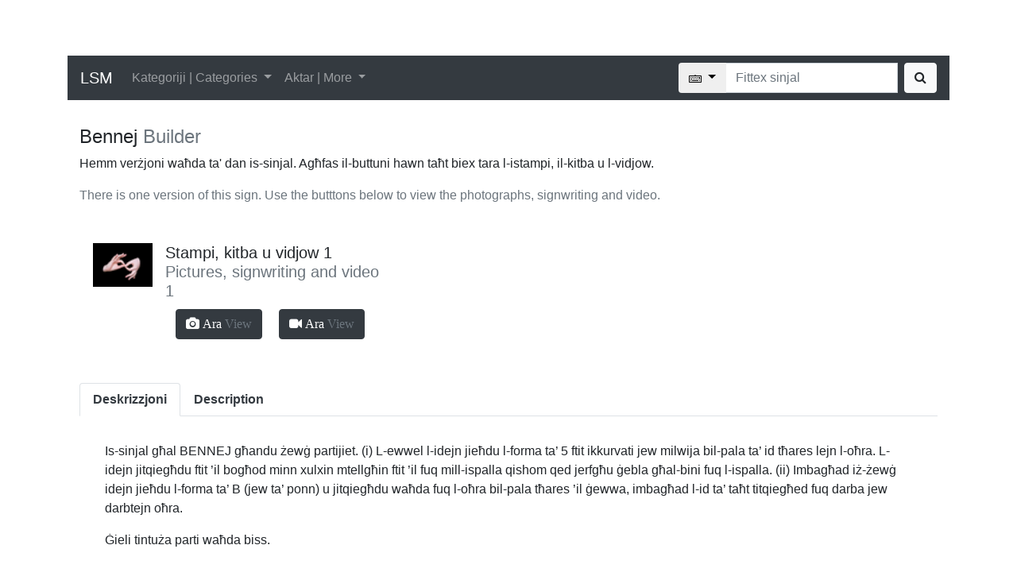

--- FILE ---
content_type: text/html; charset=utf-8
request_url: https://mlrs.research.um.edu.mt/resources/lsm/lemma_BENNEJ-BUILDER/results/
body_size: 3983
content:



<!DOCTYPE html>
<html lang="en">
<head>
	<title>Dizzjunarju tal-Lingwa tas-Sinjali Maltija</title>
	<meta charset="utf-8">
	<meta name="viewport" content="width=device-width, initial-scale=1">
	<link rel="stylesheet" href="/lsm/static/lsm/css/bootstrap.min.css">
	<link rel="stylesheet" href="/lsm/static/lsm/css/lsm.css">
	<link rel="stylesheet" href="/lsm/static/lsm/fonts/font-awesome-4.7.0/css/font-awesome.min.css">
	<link rel="stylesheet" href="/lsm/static/lsm/css/addons/datatables.min.css">
	<script src="/lsm/static/lsm/js/jquery.min.js"></script>
	<script src="/lsm/static/lsm/js/popper.min.js"></script>
	<script src="/lsm/static/lsm/js/bootstrap.min.js"></script>
	<script src="/lsm/static/lsm/js/cursor.js"></script>
	<script type="text/javascript" src="/lsm/static/lsm/js/addons/datatables.min.js"></script>
	<script>
		$(function () {
  			$('[data-toggle="popover"]').popover()
		})
	</script>
</head>
<body>

	<div class="container container-fluid" role="navigation">


		<nav class="navbar navbar-expand-lg navbar-dark bg-dark">
			<a class="navbar-brand" href="/resources/lsm">LSM</a>
				<button class="navbar-toggler" type="button" data-toggle="collapse" data-target="#mainMenu" aria-controls="mainMenu" aria-expanded="false" aria-label="Toggle navigation">
					<span class="navbar-toggler-icon"></span>
			  	</button>			  	
			
			<div class="collapse navbar-collapse" id="mainMenu">
				<ul class="navbar-nav mr-auto">						

					<li class="nav-item dropdown">
						<a href="#" class="nav-link dropdown-toggle" id="catMenu" data-toggle="dropdown" role="button" aria-haspopup="true" aria-expanded="false">
							Kategoriji | Categories
							<span class="caret"></span>
						</a>
						<div class="dropdown-menu scrollable-menu" aria-labelledby="catMenu">
							
							
    <a class="dropdown-item" href="/resources/lsm/semcat_ambjent-environment/results/">Ambjent | Environment</a>


    <a class="dropdown-item" href="/resources/lsm/semcat_annimali-animals/results/">Annimali | Animals</a>


    <a class="dropdown-item" href="/resources/lsm/semcat_arkitettura-architecture/results/">Arkitettura u Draughtsmanship | Architecture and Draughtsmanship</a>


    <a class="dropdown-item" href="/resources/lsm/semcat_bank-bank/results/">Bbankjar | Banking</a>


    <a class="dropdown-item" href="/resources/lsm/semcat_bijoloġija-biology/results/">Bijoloġija | Biology</a>


    <a class="dropdown-item" href="/resources/lsm/semcat_bla kategorija-uncategorised/results/">Bla Kategorija | Uncategorised</a>


    <a class="dropdown-item" href="/resources/lsm/semcat_dar-household/results/">Dar u Għamara | Household Items</a>


    <a class="dropdown-item" href="/resources/lsm/semcat_delizzji-hobbies/results/">Delizzji jew Mogħdija taż-Żmien | Hobbies or Pastimes</a>


    <a class="dropdown-item" href="/resources/lsm/semcat_edukazzjoni-education/results/">Edukazzjoni | Education</a>


    <a class="dropdown-item" href="/resources/lsm/semcat_emozzjonijiet-emotions/results/">Emozzjonijiet | Emotions</a>


    <a class="dropdown-item" href="/resources/lsm/semcat_familja-family/results/">Familja | Family</a>


    <a class="dropdown-item" href="/resources/lsm/semcat_fiżika-physics/results/">Fiżika | Physics</a>


    <a class="dropdown-item" href="/resources/lsm/semcat_hairdressing-hairdressing/results/">Hairdressing | Hairdressing</a>


    <a class="dropdown-item" href="/resources/lsm/semcat_ikel-food/results/">Ikel | Food</a>


    <a class="dropdown-item" href="/resources/lsm/semcat_informatika-it/results/">Informatika jew IT | Information Technology</a>


    <a class="dropdown-item" href="/resources/lsm/semcat_karozzi-cars/results/">Karozzi u Manutenzjoni | Cars and Maintenance</a>


    <a class="dropdown-item" href="/resources/lsm/semcat_kuluri-colours/results/">Kuluri | Colours</a>


    <a class="dropdown-item" href="/resources/lsm/semcat_kċina-kitchen/results/">Kċina | Kitchen</a>


    <a class="dropdown-item" href="/resources/lsm/semcat_lingwistika-linguistics/results/">Lingwistika | Linguistics</a>


    <a class="dropdown-item" href="/resources/lsm/semcat_matematika-mathematics/results/">Matematika u Accounts | Mathematics and Accounts</a>


    <a class="dropdown-item" href="/resources/lsm/semcat_okkażjonijiet-occasions/results/">Okkażjonijiet Speċjali | Special Occasions</a>


    <a class="dropdown-item" href="/resources/lsm/semcat_oħrajn-other/results/">Postijiet u Oġġetti | Places and Objects</a>


    <a class="dropdown-item" href="/resources/lsm/semcat_postiietbarra-foreignplaces/results/">Pajjiżi u Bliet | Countries and Cities</a>


    <a class="dropdown-item" href="/resources/lsm/semcat_postijietbarra-foreignplaces/results/">Pajjiżi u Bliet | Countries and Cities</a>


    <a class="dropdown-item" href="/resources/lsm/semcat_postijietlokali-localplaces/results/">Lokalitajiet Maltin | Maltese Localities</a>


    <a class="dropdown-item" href="/resources/lsm/semcat_reliġjon-religion/results/">Reliġjon | Religion</a>


    <a class="dropdown-item" href="/resources/lsm/semcat_safar-travel/results/">Safar | Travel</a>


    <a class="dropdown-item" href="/resources/lsm/semcat_saħħa-health/results/">Saħħa | Health</a>


    <a class="dropdown-item" href="/resources/lsm/semcat_temp-weather/results/">Temp u Staġuni | Weather and Seasons</a>


    <a class="dropdown-item" href="/resources/lsm/semcat_verbi-verbs/results/">Verbi | Verbs</a>


    <a class="dropdown-item" href="/resources/lsm/semcat_xogħlijiet-occupations/results/">Xogħlijiet | Occupations</a>


    <a class="dropdown-item" href="/resources/lsm/semcat_ġranet-days/results/">Ġranet u Xhur | Days and Months</a>


    <a class="dropdown-item" href="/resources/lsm/semcat_ħin-time/results/">Ħin | Time</a>


    <a class="dropdown-item" href="/resources/lsm/semcat_ħwejjeġ-clothes/results/">Ħwejjeġ | Clothes</a>

							
						</div>
					</li>

					<li class="nav-item dropdown">
						<a href="#" class="nav-link dropdown-toggle" id="moreMenu" data-toggle="dropdown" role="button" aria-haspopup="true" aria-expanded="false">
							Aktar | More
							<span class="caret"></span>
						</a>
						<div class="dropdown-menu scrollable-menu" aria-labelledby="moreMenu">
					 		<a class="dropdown-item" href="/resources/lsm/aboutdict">Dwar id-Dizzjunarju | About the Dictionary</a>
					 		<a class="dropdown-item" href="/resources/lsm/about">Dwar il-Proġett | About this Project</a>
					 		<div class="dropdown-divider"></div>
					 		<a class="dropdown-item" href="/resources/lsm/people">Membri | People</a>
					 		<a class="dropdown-item" href="/resources/lsm/sponsors">Sponsors</a>
					 		<div class="dropdown-divider"></div>
							<a class="dropdown-item" href="/resources/lsm/contact">Kuntatt | Contact</a>				
							<div class="dropdown-divider"></div>						<a class="dropdown-item" href="/resources/lsm/admin" target=_blank>
							<i class="fa fa-lock"></i>
							Amministrazzjoni | Admin</a>
							</a>				
						</div>
					</li>
				</ul>	

				<form class="form-inline my-2 my-lg-0" action="/resources/lsm/results/" method="post" role="search" accept-charset="utf-8">
					<input type="hidden" name="csrfmiddlewaretoken" value="fTpvFeDfwj8qSwTVF0u2cBQqbPcxHsHO2qqTmvpCfe7aaBNjVmZVr9IdVUnjJ8Ij">
					<div class="input-group">
						<div class="input-group-prepend">
							<button type="button" class="btn btn-default dropdown-toggle" data-toggle="dropdown" aria-expanded="false">
								<img src=/lsm/static/lsm/img/icon_36974_keyboard.svg width="16px" alt="">    
								<span class="caret"></span>
							</button>
							<ul class="dropdown-menu" role="menu">
						    	<li><a href="#" class="btn btn-default" onclick="$('input#navbar-search').insertAtCursor('ċ').focus(); return false;" )"="">ċ</a></li>
						    	<li><a href="#" class="btn btn-default" onclick="$('input#navbar-search').insertAtCursor('ġ').focus(); return false;" )"="">ġ</a></li>
						    	<li><a href="#" class="btn btn-default" onclick="$('input#navbar-search').insertAtCursor('għ').focus(); return false;" )"="">għ</a></li>
						    	<li><a href="#" class="btn btn-default" onclick="$('input#navbar-search').insertAtCursor('ħ').focus(); return false;" )"="">ħ</a></li>
						    	<li><a href="#" class="btn btn-default" 
						      	onclick="$('input#navbar-search').insertAtCursor('ż').focus(); return false;" )"="">ż</a></li>
							</ul>
						</div><!-- input-group-prepend -->

      				<input class="form-control mr-sm-2" id="navbar-search" type="search" placeholder="Fittex sinjal" aria-label="Search" name="lemma">
      				<button class="btn btn-light my-2 my-sm-0" type="submit">
      					<i class="fa fa-search"></i>
      				</button>
      			</div>
    			</form>

			</div>
		</nav>
						
	</div>

	<div class="container container-fluid" role="main">
	

<div class="container">

	
	<h4>Bennej <span class="text-muted">Builder</span></h4>

	
		<p>Hemm verżjoni waħda ta' dan is-sinjal. Agħfas il-buttuni hawn taħt biex tara l-istampi, il-kitba u l-vidjow.</p>
		<p class="text-muted">There is one version of this sign. Use the butttons below to view the photographs, signwriting and video.</p>
	

	<!-- Video row and picture -->
	<div class="row">
		
		
	<ul class="list-unstyled">
		
	<li class="media lsm-entry-media">
	    <img class="mr-3 img-fluid img-responsive lsm-sketch-img" src="/media/sketch/signlang.png" alt="Sketch">
	    <div class="media-body">
	      	<h5 class="mt-0 mb-1">Stampi, kitba u vidjow 1 <br/>
	      		<span class="text-muted">Pictures, signwriting and video 1</span>
	      	</h5>
	      	<div class="row">
	 		<div class="col-sm-5">
	 			
	<a id="modal-pic891" href="#modal-container-pic891" role="button" class="btn" data-toggle="modal">
	 	<button type="button" class="btn btn-dark">
	 		<i class="fa fa-camera"> Ara <span class="text-muted">View</span></i>
		</button>
	</a>
	<br/>

	<div class="modal fade" id="modal-container-pic891" role="dialog" aria-labelledby="picmodal-891" aria-hidden="true">
		<div class="modal-dialog modal-lg" role="document">
			<div class="modal-content">
				<div class="modal-header">
					<h5 class="modal-title" id="picmodal-891">
						BENNEJ <span class="text-muted">BUILDER</span>
					</h5> 
					<button type="button" class="close" data-dismiss="modal">
						<span aria-hidden="true">×</span>
					</button>
				</div>
				<div class="modal-body">
					<img class="mr-3 mw-100" src="/media/pictures/p_Bennej_1.png" alt="Stills">
	 				<img class="mr-3 mw-100" src="/media/signwrite/s_Bennej_1.png" alt="Signwriting">
				</div>
				<div class="modal-footer">							 		
					<button type="button" class="btn btn-dark" data-dismiss="modal">
						Agħlaq <span class="text-muted">Close</span>
					</button>
				</div>
			</div>					
		</div>				
	</div>

	 		</div>
	 		<div class="col-sm-5 col-md-offset-2">
	 			
	<a id="modal-vid891" href="#modal-container-vid891" role="button" class="btn" data-toggle="modal">
	 	<button type="button" class="btn btn-dark">
	 		<i class="fa fa-video-camera"> Ara <span class="text-muted">View</span></i>	 		 	
		</button>
	</a>
	<br/>
	
	<div class="modal fade" id="modal-container-vid891" role="dialog" aria-labelledby="vidmodal-891" aria-hidden="true">
		<div class="modal-dialog modal-lg" role="document">
			<div class="modal-content">
				<div class="modal-header">
					<h5 class="modal-title" id="vidmodal-891">
						BENNEJ <span class="text-muted">BUILDER</span>
					</h5> 
					<button type="button" class="close" data-dismiss="modal">
						<span aria-hidden="true">×</span>
					</button>
				</div>
				<div class="modal-body">
					<video class="lsm-entry-video" playsinline="playsinline" 
						autoplay="autoplay" muted="muted" 
						controls="controls">
						<source src="/media/video/v_Bennej_1.mp4" type="video/mp4" alt="Video">
					</video>	
				</div>
				<div class="modal-footer">							 		
					<button type="button" class="btn btn-dark" data-dismiss="modal">
						Agħlaq <span class="text-muted">Close</span>
					</button>
				</div>
			</div>					
		</div>				
	</div>

	 		</div>
	 		</div>
	    </div>
  	</li>

	</ul>

		
	<!-- End video row -->
	</div>

	<!-- Other elements -->
	<div class="row">

		<!-- Description -->
		<div class="col-md-12">
			<div class="tabbable" id="tabs-100841">
				<ul class="nav nav-tabs">
					<li class="nav-item">
						<a class="nav-link text-dark active" href="#mt-tab" data-toggle="tab">Deskrizzjoni</a>
					</li>
					<li class="nav-item">
						<a class="nav-link text-dark" href="#en-tab" data-toggle="tab">Description</a>
					</li>
				</ul>
				<div class="tab-content">
					<div class="tab-pane active lsm-entry-pane" id="mt-tab">
						
							<p>Is-sinjal għal BENNEJ għandu żewġ partijiet. (i) L-ewwel l-idejn jieħdu l-forma ta’ 5 ftit ikkurvati jew milwija bil-pala ta’ id tħares lejn l-oħra. L-idejn jitqiegħdu ftit ’il bogħod minn xulxin mtellgħin ftit ’il fuq mill-ispalla qishom qed jerfgħu ġebla għal-bini fuq l-ispalla. (ii) Imbagħad iż-żewġ idejn jieħdu l-forma ta’ B (jew ta’ ponn) u jitqiegħdu waħda fuq l-oħra bil-pala tħares ’il ġewwa, imbagħad l-id ta’ taħt titqiegħed fuq darba jew darbtejn oħra.</p><p>Ġieli tintuża parti waħda biss.
						
					</div>
					<div class="tab-pane lsm-entry-pane" id="en-tab">
						
							<p>The sign for BUILDER has two parts. (i) First, both hands take a slightly curved or bent 5 shape with palms facing each other. The hands are raised above shoulder level, some distance apart, as though lifting a building stone over the shoulder. (ii) Then, both hands take the shape of B (or of a fist).  The hands are placed on top of each other with palms facing inwards.  The lower hand then moves above the upper hand and this is repeated once or twice more.</p><p>Sometimes only one part of the sign is used.
						
					</div>
				</div>
			</div>
		</div>

	<!-- End other elements row -->
	</div>

	

<!-- End container -->
</div>


    

	</div>		
</body>
</html>

--- FILE ---
content_type: application/javascript
request_url: https://mlrs.research.um.edu.mt/lsm/static/lsm/js/cursor.js
body_size: 602
content:
(function ($, undefined) {

    // Get cursor position
    // http://stackoverflow.com/a/1909997/98600
    // To use it on a text box, do the following:
    // $("#myTextBoxSelector").getCursorPosition();
    $.fn.getCursorPosition = function() {
        var el = $(this).get(0);
        var pos = 0;
        if('selectionStart' in el) {
            pos = el.selectionStart;
        } else if('selection' in document) {
            el.focus();
            var Sel = document.selection.createRange();
            var SelLength = document.selection.createRange().text.length;
            Sel.moveStart('character', -el.value.length);
            pos = Sel.text.length - SelLength;
        }
        return pos;
    };

    // http://stackoverflow.com/a/3651232/98600
    $.fn.setCursorPosition = function(pos) {
        this.each(function(index, elem) {
            if (elem.setSelectionRange) {
                elem.setSelectionRange(pos, pos);
            } else if (elem.createTextRange) {
                var range = elem.createTextRange();
                range.collapse(true);
                range.moveEnd('character', pos);
                range.moveStart('character', pos);
                range.select();
            }
        });
        return this;
    };

    // Insert text into box at current cursor location
    $.fn.insertAtCursor = function(s) {
        var el = $(this);
        var pos = $(el).getCursorPosition();
        var val = el.val();
        val = val.substring(0,pos) + s + val.substring(pos);
        el.val(val);
        el.setCursorPosition(pos+s.length);
        return this;
    };

})(jQuery);

